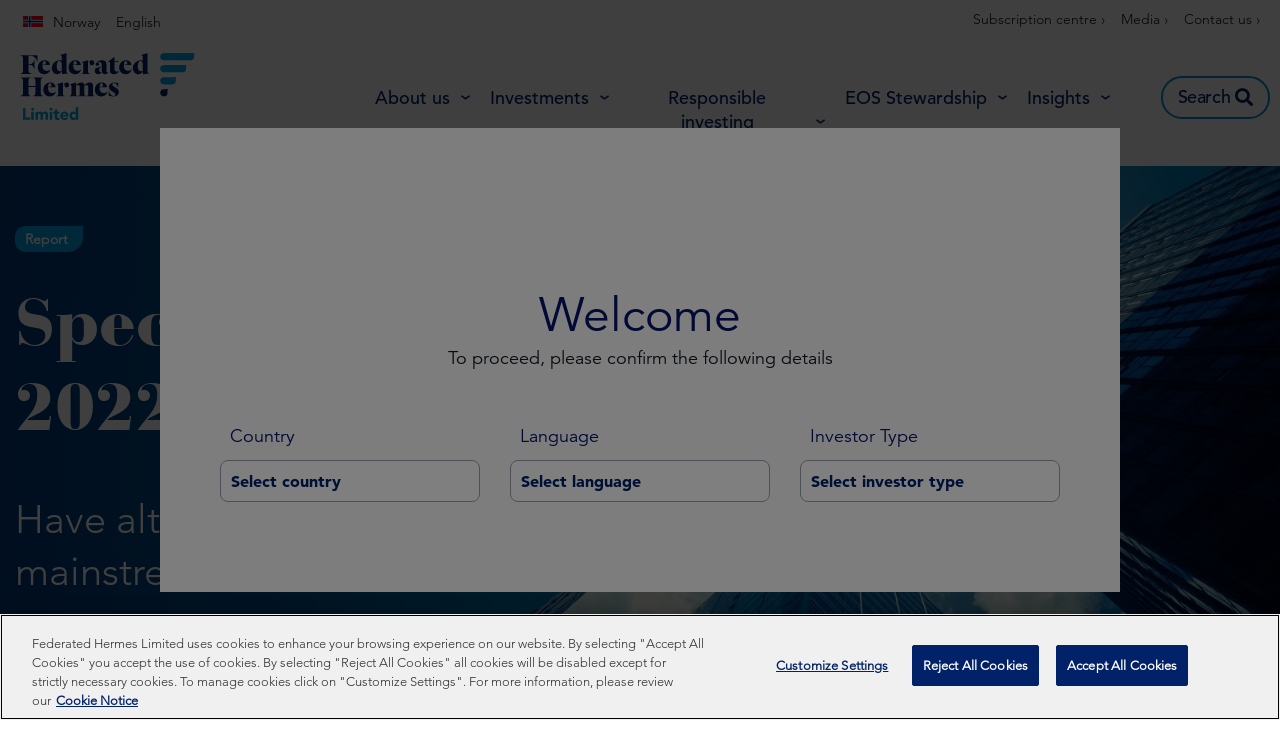

--- FILE ---
content_type: image/svg+xml
request_url: https://www.hermes-investment.com/uploads/2020/10/02b48be2f38564b75509194a34c04332/blue-pin.svg
body_size: 19
content:
<?xml version="1.0" encoding="UTF-8"?> <svg xmlns="http://www.w3.org/2000/svg" width="14" height="14" viewBox="0 0 30 29.331"><defs><style>.kb{fill:#00A3E0;}</style></defs><g transform="translate(-150 -4816.313)"><path class="kb" d="M15.736,3.877H14.4a14.4,14.4,0,0,0,0,28.8h.633c.465,0,.95-.025,1.447-.073l.034,0a14.828,14.828,0,0,0,10.518-5.654c3.8-5.263,1.615-8.671,2.968-23.6-4.9.416-10.356.505-14.257.526C15.741,3.873,15.738,3.877,15.736,3.877Z" transform="translate(150 4812.966)"></path></g></svg> 

--- FILE ---
content_type: image/svg+xml
request_url: https://www.hermes-investment.com/uploads/2021/10/3a48e3a012e783dd511a51dede60512d/0011622_fh_bau_digital_october_flags-0513.svg
body_size: -159
content:
<?xml version="1.0" encoding="UTF-8"?> <svg xmlns="http://www.w3.org/2000/svg" id="Layer_1" data-name="Layer 1" viewBox="0 0 20 11"><defs><style>.cls-1{fill:#ff0015;}.cls-2{fill:#fff;}.cls-3{fill:#0037a6;}</style></defs><path class="cls-1" d="M20-1.17V12.17H0V-1.17H20"></path><rect class="cls-2" x="5" y="-1.17" width="3.33" height="13.33"></rect><rect class="cls-2" y="3.83" width="20" height="3.33"></rect><rect class="cls-3" x="5.83" y="-1.17" width="1.67" height="13.33"></rect><rect class="cls-3" y="4.67" width="20" height="1.67"></rect></svg> 

--- FILE ---
content_type: image/svg+xml
request_url: https://www.hermes-investment.com/uploads/2020/09/b8fdbb619e67b3a5be689e8f0e09305e/path-66.svg
body_size: -242
content:
<?xml version="1.0" encoding="UTF-8"?> <svg xmlns="http://www.w3.org/2000/svg" width="7.853" height="14.875" viewBox="0 0 7.853 14.875"><defs><style>.a{fill:#00a3e0;}</style></defs><path class="a" d="M605.673,345.8l.628-.547,6.81-5.837-1.257-1.469-6.181,5.3-6.181-5.3-1.257,1.469,6.81,5.837Z" transform="translate(-337.948 613.11) rotate(-90)"></path></svg> 